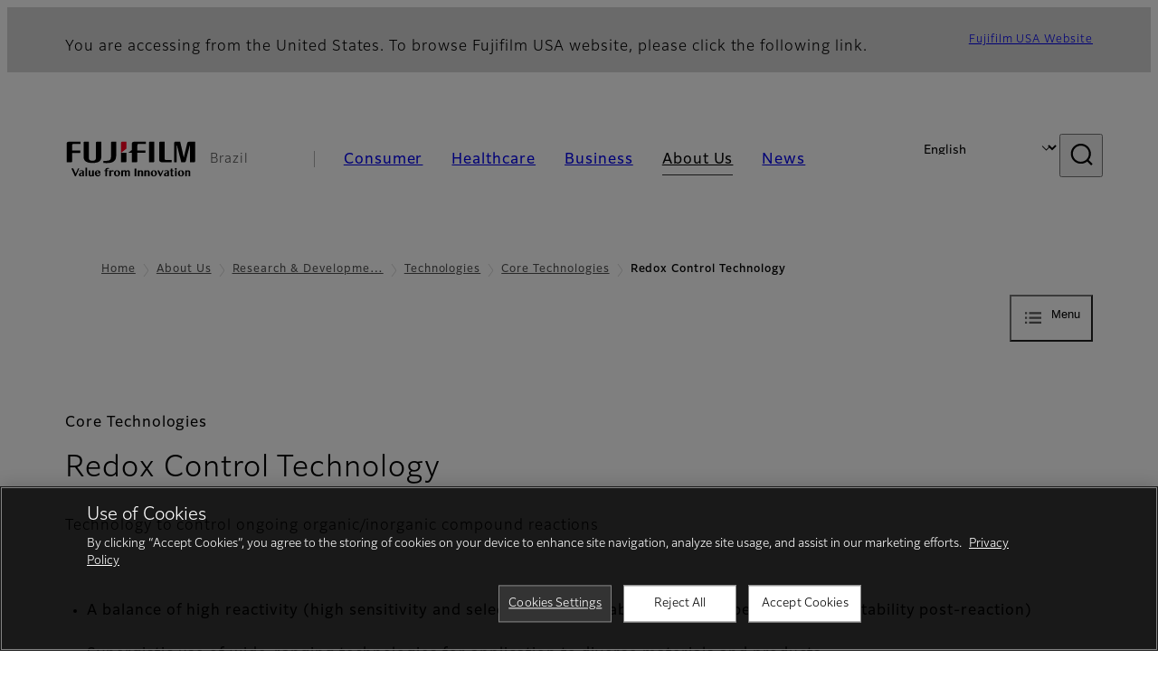

--- FILE ---
content_type: text/html; charset=UTF-8
request_url: https://www.fujifilm.com/br/en/about/hq/rd/technology/core/redox-control
body_size: 43751
content:
<!DOCTYPE html>
<html lang="en" dir="ltr" prefix="og: https://ogp.me/ns#" style="--bs-primary:#2F3C7E;--bb-primary-dark:#28336c;--bb-primary-light:#fff;--bs-primary-rgb:47, 60, 126;--bs-secondary:#FBEAEB;--bb-secondary-dark:#d6c7c8;--bs-secondary-rgb:251, 234, 235;--bs-link-color:#2F3C7E;--bs-link-hover-color:#28336c;--bs-body-color:gray-800;--bs-body-bg:white;--bb-h1-color:base;--bb-h2-color:base;--bb-h3-color:base;">
<head>
  
  <meta charset="utf-8" />
<meta name="title" content="Redox Control Technology | Fujifilm [Brazil]" />
<meta name="description" content="Through research and development, FUJIFILM combines expertise from diverse areas to contribute to society in many ways. Learn more about our Redox Control Technology." />
<meta property="og:image" content="https://asset.fujifilm.com/common/img/fujifilm_ogp.png" />
<meta name="MobileOptimized" content="width" />
<meta name="HandheldFriendly" content="true" />
<meta name="viewport" content="width=device-width, initial-scale=1, shrink-to-fit=no" />
<script type="text/javascript" src="https://cdn.cookielaw.org/consent/0191df5a-72ca-77b8-aadb-a847100e9d64/OtAutoBlock.js"></script>
<script src="https://cdn.cookielaw.org/scripttemplates/otSDKStub.js" data-document-language="true" type="text/javascript" charset="UTF-8" data-domain-script="0191df5a-72ca-77b8-aadb-a847100e9d64"></script>
<script type="text/javascript">
function OptanonWrapper() { }
</script>
<meta name="x-page-medical-flag" content="false" />
<link rel="apple-touch-icon-precomposed" href="/br/themes/custom/fujifilm_com_g2/apple-touch-icon-precomposed.png" />
<script type="application/json" data-js-parameter>{"country_code":"BR","lang_code":"en","url":"https:\/\/www.fujifilm.com\/br\/en\/about\/hq\/rd\/technology\/core\/redox-control","site_type":"www","site_group":"country","asset_url":"https:\/\/asset.fujifilm.com","site_code":"br","node_id":"1013","title":"&lt;p&gt;Redox Control Technology&lt;\/p&gt;\r\n","utility_path":"\/utility\/","history":null,"site_home_path":"\/br\/en","site_search_config":{"syncsearch":{"account_id":"7L737QOR","groups":{"en":"site32bren","pt-br":"site32brpt-br"}}},"translation":{"open":"Open","close":"Close","prev":"Previous","next":"Next","zoom":"Zoom","pause":"Pause","play":"Play","search":"Search","slide":"Slide","first":"First","page":"Pages","last":"Last","reset":"Clear"}}</script>
<meta name="format-detection" content="telephone=no, email=no, address=no" />
<meta name="x-page-cookie-notice-type" content="manager-ot" />
<meta name="x-page-fda-flag" content="true" />
<meta name="x-page-country-selector-flag" content="true" />
<meta name="google-site-verification" content="XvjjzHZPuFIO_6dPac-tibxDtGHp2c0bwIiWg0BL_CM" />
<link rel="canonical" href="https://www.fujifilm.com/br/en/about/hq/rd/technology/core/redox-control" />
<meta http-equiv="x-ua-compatible" content="ie=edge" />
<link rel="icon" href="/br/themes/custom/fujifilm_com_g2/favicon.ico" type="image/vnd.microsoft.icon" />

                  <script src="/br/s3fs-js/google_tag/google_tag.script.js"></script>
        <title>Redox Control Technology | Fujifilm [Brazil]</title>
    <link rel="stylesheet" media="all" href="/br/core/modules/system/css/components/align.module.css?t78ufb" />
<link rel="stylesheet" media="all" href="/br/core/modules/system/css/components/hidden.module.css?t78ufb" />
<link rel="stylesheet" media="all" href="/br/themes/custom/fujifilm_com_g2/common/style/lang/en.css?t78ufb" />
<link rel="stylesheet" media="all" href="/br/themes/custom/fujifilm_com_g2/common/style/common.css?t78ufb" />
<link rel="stylesheet" media="all" href="/br/themes/custom/fujifilm_com_g2/theme/421_corporate/index.css?t78ufb" />
<link rel="stylesheet" media="all" href="/br/themes/custom/fujifilm_com_g2/css/style.css?t78ufb" />

      
      <script src="/br/themes/custom/fujifilm_com_g2/common/script/typesquare.js?t78ufb" defer></script>
<script src="/br/themes/custom/fujifilm_com_g2/common/script/common.js?t78ufb" defer></script>
<script src="/br/themes/custom/fujifilm_com_g2/theme/421_corporate/index.js?t78ufb" defer></script>

        
        
        </head>
<body class="t-corporate layout-no-sidebars page-node-1013 ffg2-theme-corporate path-node node--type-hq-corporate">


  <div class="dialog-off-canvas-main-canvas" data-off-canvas-main-canvas>
    
  
  

<div class="site-notification">
  <country-selector v-if="country_selector" :param="param"></country-selector>
  <confirm-fda v-if="fda"></confirm-fda>
</div>

<div>
    <header class="m-site-header">
    <div class="container-wide" :data-nav="navOpen">
      <div class="m-site-header__body">
            <div class="m-site-header__head"><a class="m-site-header__logo" href="/br/en" aria-label="Link to homepage"><img class="-hq" src="/br/themes/custom/fujifilm_com_g2/common/img/fujifilm_corporate_logo.svg" width="152" height="42" alt="Fujifilm Value from Innovation"></a>
  <div class="m-site-header__region"><span>Brazil</span>
  </div>
  <toggle :open="navOpen" @click="navOpen=!navOpen"></toggle></div>



                                    <div class="m-site-header__nav" role="navigation">
    <ul>
                        <navitem :current="false" :href="'/br/en/consumer'" :label="'Consumer'" :label_top="'Consumer'" :label_product="'Products &amp; Services'"  :no_sub=false>
                                          <template v-slot:primary>
                  <div class="c-container">
                                                                  <div class="c-category-menu -card"><div class="c-category-menu__list"><div class="c-category-menu__item"><a href="/br/en/consumer/digitalcameras" tabindex="-1"><picture><source media="(max-width: 767px)" srcset="https://asset.fujifilm.com/www/br/files/styles/320x160/public/2023-03/7de38ceacde02caf3994cda7a61bdfd8/bnr_digitalcamera_02.png?itok=yP2A-uxT"><img src="https://asset.fujifilm.com/www/br/files/styles/320x160/public/2023-03/7de38ceacde02caf3994cda7a61bdfd8/bnr_digitalcamera_02.png?itok=yP2A-uxT" alt=""></picture><span>Digital Cameras　</span></a></div><div class="c-category-menu__item"><a href="/br/en/consumer/instax" tabindex="-1"><picture><source media="(max-width: 767px)" srcset="https://asset.fujifilm.com/www/br/files/styles/320x160/public/2023-03/ece1ce560d16dee8bc3a11bcb6935490/bnr_instax_03.png?itok=2CYhRvBp"><img src="https://asset.fujifilm.com/www/br/files/styles/320x160/public/2023-03/ece1ce560d16dee8bc3a11bcb6935490/bnr_instax_03.png?itok=2CYhRvBp" alt=""></picture><span>instax™</span></a></div><div class="c-category-menu__item"><a href="/br/en/consumer/films" tabindex="-1"><picture><source media="(max-width: 767px)" srcset="https://asset.fujifilm.com/www/br/files/styles/320x160/public/2025-06/8f4b15733d46e21dbd51310b0a7cc380/bnr_films-and-quicksnap.png?itok=66G6oKBS"><img src="https://asset.fujifilm.com/www/br/files/styles/320x160/public/2025-06/8f4b15733d46e21dbd51310b0a7cc380/bnr_films-and-quicksnap.png?itok=66G6oKBS" alt=""></picture><span>Films and QuickSnap™</span></a></div></div></div>

                                                            </div>
                </template>
                                                              <template v-slot:secondary>
                    <div class="c-container">
                      <category-menu 
   :type="'link'" 
   :list="[
      {
        label:'Support',
        href:'https://www.fujifilm.com/br/en/consumer/support',
      }]"
></category-menu>

                    </div>
                  </template>
                                                                                                </navitem>
                                <navitem :current="false" :href="'/br/en/healthcare'" :label="'Healthcare'" :label_top="'Healthcare'" :label_product="'Products &amp; Services'"  :no_sub=false>
                                          <template v-slot:primary>
                  <div class="c-container">
                                                                <div class="c-category-menu -icon">
                        <div class="c-category-menu__list-sub">
                                                      <div class="c-category-menu__item"><a href="/br/en/healthcare/mri-and-ct?category=580" tabindex="-1">
                                <picture>
                                                                      <source media="(max-width: 767px)" srcset="https://asset.fujifilm.com/www/br/files/2025-08/e5249d4ac23bcf0bf5bb00fa70ee226f/mri-and-ct.svg"><img src="https://asset.fujifilm.com/www/br/files/2025-08/e5249d4ac23bcf0bf5bb00fa70ee226f/mri-and-ct.svg" alt="">
                                                                  </picture><span>MRI and CT System</span></a></div>
                                                      <div class="c-category-menu__item"><a href="/br/en/healthcare/healthcare-it?category=420" tabindex="-1">
                                <picture>
                                                                      <source media="(max-width: 767px)" srcset="https://asset.fujifilm.com/www/br/files/2025-08/5e131f2f3dafbd6d0bde97fe1e393cf9/healthcare-it.svg"><img src="https://asset.fujifilm.com/www/br/files/2025-08/5e131f2f3dafbd6d0bde97fe1e393cf9/healthcare-it.svg" alt="">
                                                                  </picture><span>Healthcare IT</span></a></div>
                                                      <div class="c-category-menu__item"><a href="/br/en/healthcare/mammography?category=532" tabindex="-1">
                                <picture>
                                                                      <source media="(max-width: 767px)" srcset="https://asset.fujifilm.com/www/br/files/2025-08/d640f51a22d994e03cff4689c66a8499/mammography.svg"><img src="https://asset.fujifilm.com/www/br/files/2025-08/d640f51a22d994e03cff4689c66a8499/mammography.svg" alt="">
                                                                  </picture><span>Mammography</span></a></div>
                                                      <div class="c-category-menu__item"><a href="/br/en/healthcare/x-ray?category=452" tabindex="-1">
                                <picture>
                                                                      <source media="(max-width: 767px)" srcset="https://asset.fujifilm.com/www/br/files/2025-08/b2779cbc3e07d1ce63453d4d0c7c9e1c/x-ray.svg"><img src="https://asset.fujifilm.com/www/br/files/2025-08/b2779cbc3e07d1ce63453d4d0c7c9e1c/x-ray.svg" alt="">
                                                                  </picture><span>X-ray</span></a></div>
                                                      <div class="c-category-menu__item"><a href="/br/en/healthcare/endoscopy/endoscopy/overview" tabindex="-1">
                                <picture>
                                                                      <source media="(max-width: 767px)" srcset="https://asset.fujifilm.com/www/br/files/2025-08/02d4af9543d2832ebae310065c7b4970/endoscopy.svg"><img src="https://asset.fujifilm.com/www/br/files/2025-08/02d4af9543d2832ebae310065c7b4970/endoscopy.svg" alt="">
                                                                  </picture><span>Endoscopy</span></a></div>
                                                      <div class="c-category-menu__item"><a href="/br/en/healthcare/ultrasound?category=459" tabindex="-1">
                                <picture>
                                                                      <source media="(max-width: 767px)" srcset="https://asset.fujifilm.com/www/br/files/2025-08/f6ba019b54a02560dca491734998b1ce/ultrasound.svg"><img src="https://asset.fujifilm.com/www/br/files/2025-08/f6ba019b54a02560dca491734998b1ce/ultrasound.svg" alt="">
                                                                  </picture><span>Ultrasound Devices</span></a></div>
                                                      <div class="c-category-menu__item"><a href="/br/en/healthcare/poct?category=280" tabindex="-1">
                                <picture>
                                                                      <source media="(max-width: 767px)" srcset="https://asset.fujifilm.com/www/br/files/2025-08/a241922ed94103a9dc8c902cbac0b0f4/ivd.svg"><img src="https://asset.fujifilm.com/www/br/files/2025-08/a241922ed94103a9dc8c902cbac0b0f4/ivd.svg" alt="">
                                                                  </picture><span>In Vitro Diagnostics</span></a></div>
                                                      <div class="c-category-menu__item"><a href="/br/en/healthcare/veterinary?category=431" tabindex="-1">
                                <picture>
                                                                      <source media="(max-width: 767px)" srcset="https://asset.fujifilm.com/www/br/files/2025-08/0f4642dfd17fd70a6d455164c32a5f0c/veterinary.svg"><img src="https://asset.fujifilm.com/www/br/files/2025-08/0f4642dfd17fd70a6d455164c32a5f0c/veterinary.svg" alt="">
                                                                  </picture><span>Veterinary Diagnostics</span></a></div>
                                                  </div>
                      </div>
                                      </div>
                </template>
                                                              <template v-slot:secondary>
                    <div class="c-container">
                      <category-menu 
   :type="'link'" 
   :list="[
     {
        label:'Support',
        href:'https://www.fujifilm.com/br/en/healthcare/support',
      }]"
></category-menu>

                    </div>
                  </template>
                                                                                                </navitem>
                                <navitem :current="false" :href="'/br/en/business'" :label="'Business'" :label_top="'Business'" :label_product="'Products &amp; Services'"  :no_sub=false>
                                          <template v-slot:primary>
                  <div class="c-container">
                                                                <div class="c-category-menu -card">
                        <div class="c-category-menu__list-sub">
                                                      <div class="c-category-menu__item"><a href="/br/en/business/graphics-printing?category=1" tabindex="-1">
                                <picture>
                                                                      <source media="(max-width: 767px)" srcset="https://asset.fujifilm.com/www/br/files/2024-08/00deaae9faca156c1c3692657a910fe0/graphic.svg"><img src="https://asset.fujifilm.com/www/br/files/2024-08/00deaae9faca156c1c3692657a910fe0/graphic.svg" alt="">
                                                                  </picture><span>Graphic Arts &amp; Printing</span></a></div>
                                                      <div class="c-category-menu__item"><a href="/br/en/business/professional-photography?category=7" tabindex="-1">
                                <picture>
                                                                      <source media="(max-width: 767px)" srcset="https://asset.fujifilm.com/www/br/files/2024-08/ed8790177537f481dacdc23b5329d83a/professional-photography.svg"><img src="https://asset.fujifilm.com/www/br/files/2024-08/ed8790177537f481dacdc23b5329d83a/professional-photography.svg" alt="">
                                                                  </picture><span>Professional Photography</span></a></div>
                                                      <div class="c-category-menu__item"><a href="/br/en/business/industrial-materials?category=5" tabindex="-1">
                                <picture>
                                                                      <source media="(max-width: 767px)" srcset="https://asset.fujifilm.com/www/br/files/2024-08/f29821f60fce63872a6b442d51983e46/manufacturing-process.svg"><img src="https://asset.fujifilm.com/www/br/files/2024-08/f29821f60fce63872a6b442d51983e46/manufacturing-process.svg" alt="">
                                                                  </picture><span>Industrial Materials</span></a></div>
                                                      <div class="c-category-menu__item"><a href="/br/en/business/data-storage?category=4" tabindex="-1">
                                <picture>
                                                                      <source media="(max-width: 767px)" srcset="https://asset.fujifilm.com/www/br/files/2024-08/018e3c248662cdc71e65e8edf191ef91/data-management.svg"><img src="https://asset.fujifilm.com/www/br/files/2024-08/018e3c248662cdc71e65e8edf191ef91/data-management.svg" alt="">
                                                                  </picture><span>Data Storage</span></a></div>
                                                      <div class="c-category-menu__item"><a href="/br/en/business/materials?category=552" tabindex="-1">
                                <picture>
                                                                      <source media="(max-width: 767px)" srcset="https://asset.fujifilm.com/www/br/files/2024-08/dfd91b4120638067e359ee5cb270bafa/materials.svg"><img src="https://asset.fujifilm.com/www/br/files/2024-08/dfd91b4120638067e359ee5cb270bafa/materials.svg" alt="">
                                                                  </picture><span>Materials</span></a></div>
                                                  </div>
                      </div>
                                      </div>
                </template>
                                                                                                                            </navitem>
                                <navitem :current="true" :href="'/br/en/about'" :label="'About Us'" :label_top="'About Us'"  :no_sub=false>
                                          <template v-slot:primary>
                  <div class="c-container">
                                                                  <div class="c-category-menu -card"><div class="c-category-menu__list"><div class="c-category-menu__item"><a href="/br/en/about/hq/corporate" tabindex="-1"><picture><source media="(max-width: 767px)" srcset="https://asset.fujifilm.com/www/br/files/styles/320x160/public/2023-03/8ea848989d312d1ce2036fa767fe600b/bnr_about.png?itok=WLHo4qQL"><img src="https://asset.fujifilm.com/www/br/files/styles/320x160/public/2023-03/8ea848989d312d1ce2036fa767fe600b/bnr_about.png?itok=WLHo4qQL" alt=""></picture><span>About FUJIFILM Corporation</span></a></div><div class="c-category-menu__item"><a href="/br/en/about/brand" tabindex="-1"><picture><source media="(max-width: 767px)" srcset="https://asset.fujifilm.com/www/br/files/styles/320x160/public/2023-03/b7ca7ac5f275d1b9d237a6c7f39c4dce/bnr_brand.png?itok=L8um4rR5"><img src="https://asset.fujifilm.com/www/br/files/styles/320x160/public/2023-03/b7ca7ac5f275d1b9d237a6c7f39c4dce/bnr_brand.png?itok=L8um4rR5" alt=""></picture><span>Brand</span></a></div><div class="c-category-menu__item"><a href="/br/en/about/hq/sustainability" tabindex="-1"><picture><source media="(max-width: 767px)" srcset="https://asset.fujifilm.com/www/br/files/styles/320x160/public/2023-03/45e415d74228212d45a8c819d7a2d2ee/bnr_csr.png?itok=3bNhpWRP"><img src="https://asset.fujifilm.com/www/br/files/styles/320x160/public/2023-03/45e415d74228212d45a8c819d7a2d2ee/bnr_csr.png?itok=3bNhpWRP" alt=""></picture><span>Sustainability</span></a></div><div class="c-category-menu__item"><a href="/br/en/about/hq/rd" tabindex="-1"><picture><source media="(max-width: 767px)" srcset="https://asset.fujifilm.com/www/br/files/styles/320x160/public/2023-03/cd4089a2553b4089fd332ceacece2254/bnr_rd.png?itok=7-vNri0A"><img src="https://asset.fujifilm.com/www/br/files/styles/320x160/public/2023-03/cd4089a2553b4089fd332ceacece2254/bnr_rd.png?itok=7-vNri0A" alt=""></picture><span>Research &amp; Development</span></a></div><div class="c-category-menu__item"><a href="/br/en/about/region" tabindex="-1"><picture><source media="(max-width: 767px)" srcset="https://asset.fujifilm.com/www/br/files/styles/320x160/public/2023-03/19b0933d948727d7fc5421c5d5cd4aca/Brazil-L04_image_small_template_PC-v3_0.png?itok=U98nHcv9"><img src="https://asset.fujifilm.com/www/br/files/styles/320x160/public/2023-03/19b0933d948727d7fc5421c5d5cd4aca/Brazil-L04_image_small_template_PC-v3_0.png?itok=U98nHcv9" alt=""></picture><span>Fujifilm in Brazil</span></a></div></div></div>

                                                            </div>
                </template>
                                                                                                                            </navitem>
                                <navitem :current="false" :href="'/br/en/news'" :label="'News'" :label_top="'News'"  :no_sub=false>
                                          <template v-slot:primary>
                  <div class="c-container">
                                                                  <category-menu 
   :type="'link'" 
   :title="'Latest News'"
   :list="[
      {
        label:'Consumer',
        href:'https://www.fujifilm.com/br/en/news/list/3/all',
      },{
        label:'Healthcare',
        href:'https://www.fujifilm.com/br/en/news/list/2/all',
      },{
        label:'Business',
        href:'https://www.fujifilm.com/br/en/news/list/1/all',
      },{
        label:'Corporate',
        href:'https://www.fujifilm.com/br/en/news/list/4/all',
      },{
        label:'News Release',
        href:'https://www.fujifilm.com/br/en/news/list/5/all',
      },{
        label:'Important News',
        href:'https://www.fujifilm.com/br/en/news/list/6/all',
      }]"
></category-menu>

                                                            </div>
                </template>
                                                                                                                            </navitem>
                  </ul>
  </div>



                <div class="m-site-header__langs"><select @change="onLang" aria-label="Language"><option selected="selected" value="/br/en/about/hq/rd/technology/core/redox-control">English</option><option value="/br/pt-br/about/hq/rd/technology/core/redox-control">Português, Brasil</option></select></div>
    <search :action="'/br/en/search'" :medical="false" :placeholder="'Search'" :label="'Search keyword'" :submit="'Search submit'"></search>



                        </div>
    </div>
  </header>
      <div class="container-wide" data-reactive>
            <breadcrumb>
                  <breadcrumb-item :href="'/br/en'">Home</breadcrumb-item>
                        <breadcrumb-item :href="'/br/en/about'">About Us</breadcrumb-item>
                        <breadcrumb-item :href="'/br/en/about/hq/rd'">Research &amp; Development</breadcrumb-item>
                        <breadcrumb-item :href="'/br/en/about/hq/rd/technology'">Technologies</breadcrumb-item>
                        <breadcrumb-item :href="'/br/en/about/hq/rd/technology/core'">Core Technologies</breadcrumb-item>
                        <breadcrumb-item :current="true">Redox Control Technology</breadcrumb-item>
            </breadcrumb>



    </div>
      

  
    <div data-drupal-messages-fallback class="hidden"></div>


                    <div class="l-mv-area">
      <div class="container-wide" data-reactive>
              <button class="btn local-menu__toggle" type="button" aria-expanded="false" aria-controls="local-menu"><span>Menu</span></button>
  
                <div class="c-content-header">
              <div class="c-content-header__body">
        <div class="c-content-header__head">
                                    <p class="__upper">Core Technologies</p>
                                            <h1 class="c-headline">Redox Control Technology</h1>
                                                                                </div>
                                      <div class="c-content-header__description">
              <p>Technology to control ongoing organic/inorganic compound reactions</p>

            </div>
                        </div>
      <div class="c-content-header__aside">
              </div>
    </div>
  

      </div>
    </div>
  
  <main class="l-primary">
            <div class="l-primary_container container">
                  <div class="c-container" data-reactive>
          

  

  <div class="c-list">
                <div class="c-list__body">
        <ul class="list-style">
                      <li class="m-wysiwyg">
              <p><strong>A balance of high reactivity (high sensitivity and selectivity) with stability (storage before use and stability post-reaction)</strong></p>

            </li>
                      <li class="m-wysiwyg">
              <p><strong>Synergistic use of wide-ranging technologies for application to diverse materials and products</strong></p>

            </li>
                  </ul>
      </div>
      </div>

          
  





        
  <img-paragraph :layout="'bottom'">
                  <template v-slot:headline>
          <headline :lv="2" class="-line">Instant Photography Technologies (Cheki)</headline>
        </template>
            <template v-slot:img="scope">
        <imgset :src="'https://asset.fujifilm.com/www/br/files/2021-04/be34e50b453adde52d93515a396ba6ce/fig_redox-control_01.png'" :w="1680" :h="681">
          
        </imgset>
      </template>
              <template v-slot:body>
                                <div class="m-wysiwyg">
              <p>Photograph generation is a series of reactions triggered by redox reactions that transform silver halide into metallic silver. Instant cameras include a photo generation mechanism inside a small card, and are a mixture of redox control technologies developed over extensive experience with photographic technology.</p>

            </div>
          
                            </template>
            </img-paragraph>

          
  





        
  <img-paragraph :layout="'bottom'">
                  <template v-slot:headline>
          <headline :lv="2" class="-line">Reactive Oxygen Control Technologies</headline>
        </template>
            <template v-slot:img="scope">
        <imgset :src="'https://asset.fujifilm.com/www/br/files/2021-04/0c083fed387e153cfd01990fe2baab32/fig_redox-control_02.png'" :w="1680" :h="1149">
          
        </imgset>
      </template>
              <template v-slot:body>
                                <div class="m-wysiwyg">
              <p>Using “Reactive Oxygen Control” technologies - developed to preserve photo prints against color blurring - as a means of preventing skin oxidation from ultraviolet light, we have expanded into the cosmetics sector.<br />
At present, we hold over 4,000 types of antioxidant ingredients, and put these to use freely.</p>

            </div>
          
                            </template>
            </img-paragraph>

      </div>


          </div>
  </main>

      
  
      <div class="l-secondary">
              <div class="l-secondary_container container">
          <div data-reactive>
                <div class="c-container">
            



  <div class="c-vertical-card -sm">
                <div class="c-vertical-card__body">
        <div class="c-vertical-card__item"><a class="c-card -link -sm" href="/br/en/about/hq/rd/technology/core/grain-formation" target="_self"><div class="c-card__thumb"><picture><source media="(max-width: 767px)" srcset="https://asset.fujifilm.com/www/br/files/styles/600x400/public/2021-04/57290e0c98c3899dd21604fa530588d3/thumb_core_01.png?itok=9Xx4llX6" width="600" height="400" alt=""><img src="https://asset.fujifilm.com/www/br/files/styles/600x400/public/2021-04/57290e0c98c3899dd21604fa530588d3/thumb_core_01.png?itok=9Xx4llX6" width="600" height="400" alt=""></picture></div><div class="c-card__body"><div class="c-card__headline"><headline :lv="2">Grain Formation Technology</headline></div><div class="c-card__description"><div class="m-wysiwyg" v-clamp="[6,6,'*']"><p>Technology that forms grains through buildup</p></div></div></div></a></div><div class="c-vertical-card__item"><a class="c-card -link -sm" href="/br/en/about/hq/rd/technology/core/functional-molecule" target="_self"><div class="c-card__thumb"><picture><source media="(max-width: 767px)" srcset="https://asset.fujifilm.com/www/br/files/styles/600x400/public/2021-04/75f9896300e11537710086a5d03df5c2/thumb_core_02.png?itok=yLmJQYra" width="600" height="400" alt=""><img src="https://asset.fujifilm.com/www/br/files/styles/600x400/public/2021-04/75f9896300e11537710086a5d03df5c2/thumb_core_02.png?itok=yLmJQYra" width="600" height="400" alt=""></picture></div><div class="c-card__body"><div class="c-card__headline"><headline :lv="2">Functional Molecule Technologies</headline></div><div class="c-card__description"><div class="m-wysiwyg" v-clamp="[6,6,'*']"><p>Technology to manufacture small molecules that allow for free transformation of the molecular structures of organic compounds, making the impossible a possibility</p></div></div></div></a></div><div class="c-vertical-card__item"><a class="c-card -link -sm" href="/br/en/about/hq/rd/technology/core/functional-polymers" target="_self"><div class="c-card__thumb"><picture><source media="(max-width: 767px)" srcset="https://asset.fujifilm.com/www/br/files/styles/600x400/public/2021-04/8b3cc31584bd0cabf2099ed3be91711a/thumb_core_03.png?itok=YNI4Izoy" width="600" height="400" alt=""><img src="https://asset.fujifilm.com/www/br/files/styles/600x400/public/2021-04/8b3cc31584bd0cabf2099ed3be91711a/thumb_core_03.png?itok=YNI4Izoy" width="600" height="400" alt=""></picture></div><div class="c-card__body"><div class="c-card__headline"><headline :lv="2">Functional Polymers</headline></div><div class="c-card__description"><div class="m-wysiwyg" v-clamp="[6,6,'*']"><p>Technology to manufacture polymers that allow for free transformation of the molecular structures of organic compounds, making the impossible a possibility</p></div></div></div></a></div><div class="c-vertical-card__item"><a class="c-card -link -sm" href="/br/en/about/hq/rd/technology/core/nano-dispersion" target="_self"><div class="c-card__thumb"><picture><source media="(max-width: 767px)" srcset="https://asset.fujifilm.com/www/br/files/styles/600x400/public/2021-04/b3995e5d89550d9f676806ca94184204/thumb_core_05.png?itok=CCJ1t7Wu" width="600" height="400" alt=""><img src="https://asset.fujifilm.com/www/br/files/styles/600x400/public/2021-04/b3995e5d89550d9f676806ca94184204/thumb_core_05.png?itok=CCJ1t7Wu" width="600" height="400" alt=""></picture></div><div class="c-card__body"><div class="c-card__headline"><headline :lv="2">Nano Dispersion Technology</headline></div><div class="c-card__description"><div class="m-wysiwyg" v-clamp="[6,6,'*']"><p>Technologies for stable blends of immiscible substances, allowing them to shine with varied material properties</p></div></div></div></a></div><div class="c-vertical-card__item"><a class="c-card -link -sm" href="/br/en/about/hq/rd/technology/core/high-precision-coating" target="_self"><div class="c-card__thumb"><picture><source media="(max-width: 767px)" srcset="https://asset.fujifilm.com/www/br/files/styles/600x400/public/2021-04/a715336f62fb79f59c37cc6ada42901c/thumb_core_06.png?itok=k-R7Hz7I" width="600" height="400" alt=""><img src="https://asset.fujifilm.com/www/br/files/styles/600x400/public/2021-04/a715336f62fb79f59c37cc6ada42901c/thumb_core_06.png?itok=k-R7Hz7I" width="600" height="400" alt=""></picture></div><div class="c-card__body"><div class="c-card__headline"><headline :lv="2">High-precision Coating Technology</headline></div><div class="c-card__description"><div class="m-wysiwyg" v-clamp="[6,6,'*']"><p>Technologies to Form Uniform Single/Multi-layer Coatings Over Wide Areas</p></div></div></div></a></div><div class="c-vertical-card__item"><a class="c-card -link -sm" href="/br/en/about/hq/rd/technology/core/film-formation" target="_self"><div class="c-card__thumb"><picture><source media="(max-width: 767px)" srcset="https://asset.fujifilm.com/www/br/files/styles/600x400/public/2021-04/197e2cfa806397a8f88b2e0ebc200b40/thumb_core_07.png?itok=qD9VEuDH" width="600" height="400" alt=""><img src="https://asset.fujifilm.com/www/br/files/styles/600x400/public/2021-04/197e2cfa806397a8f88b2e0ebc200b40/thumb_core_07.png?itok=qD9VEuDH" width="600" height="400" alt=""></picture></div><div class="c-card__body"><div class="c-card__headline"><headline :lv="2">Film Formation Technology</headline></div><div class="c-card__description"><div class="m-wysiwyg" v-clamp="[6,6,'*']"><p>Technologies to Create Single/Multi-layer/3D Structural Film</p></div></div></div></a></div><div class="c-vertical-card__item"><a class="c-card -link -sm" href="/br/en/about/hq/rd/technology/core/high-precision-forming" target="_self"><div class="c-card__thumb"><picture><source media="(max-width: 767px)" srcset="https://asset.fujifilm.com/www/br/files/styles/600x400/public/2021-04/22010a8325c3643301bd5ebb57b0b19d/thumb_core_08.png?itok=YUkSHCIk" width="600" height="400" alt=""><img src="https://asset.fujifilm.com/www/br/files/styles/600x400/public/2021-04/22010a8325c3643301bd5ebb57b0b19d/thumb_core_08.png?itok=YUkSHCIk" width="600" height="400" alt=""></picture></div><div class="c-card__body"><div class="c-card__headline"><headline :lv="2">High-precision Forming Technology</headline></div><div class="c-card__description"><div class="m-wysiwyg" v-clamp="[6,6,'*']"><p>Technology for Exact Transfer of Materials to High-Precision Moulds for Hardening</p></div></div></div></a></div><div class="c-vertical-card__item"><a class="c-card -link -sm" href="/br/en/about/hq/rd/technology/core/imaging" target="_self"><div class="c-card__thumb"><picture><source media="(max-width: 767px)" srcset="https://asset.fujifilm.com/www/br/files/styles/600x400/public/2021-04/30de0e5565fa7409cc34823db2310942/thumb_core_09.png?itok=JJkSvDNk" width="600" height="400" alt=""><img src="https://asset.fujifilm.com/www/br/files/styles/600x400/public/2021-04/30de0e5565fa7409cc34823db2310942/thumb_core_09.png?itok=JJkSvDNk" width="600" height="400" alt=""></picture></div><div class="c-card__body"><div class="c-card__headline"><headline :lv="2">Imaging Technology</headline></div><div class="c-card__description"><div class="m-wysiwyg" v-clamp="[6,6,'*']"><p>Technology to Convert Imaging Targets to Digital Data for Control</p></div></div></div></a></div><div class="c-vertical-card__item"><a class="c-card -link -sm" href="/br/en/about/hq/rd/technology/core/system-design" target="_self"><div class="c-card__thumb"><picture><source media="(max-width: 767px)" srcset="https://asset.fujifilm.com/www/br/files/styles/600x400/public/2021-04/4cb5fe11c81825ab0647509decf10487/thumb_core_10.png?itok=ueGq6vlA" width="600" height="400" alt=""><img src="https://asset.fujifilm.com/www/br/files/styles/600x400/public/2021-04/4cb5fe11c81825ab0647509decf10487/thumb_core_10.png?itok=ueGq6vlA" width="600" height="400" alt=""></picture></div><div class="c-card__body"><div class="c-card__headline"><headline :lv="2">System Design</headline></div><div class="c-card__description"><div class="m-wysiwyg" v-clamp="[6,6,'*']"><p>Technology to Provide High-Resolution Images Faster and More Reliably</p></div></div></div></a></div><div class="c-vertical-card__item"><a class="c-card -link -sm" href="/br/en/about/hq/rd/technology/core/mems" target="_self"><div class="c-card__thumb"><picture><source media="(max-width: 767px)" srcset="https://asset.fujifilm.com/www/br/files/styles/600x400/public/2021-04/85bdb806698ed2ecc3e46e2361e659b8/thumb_core_11.png?itok=kGt-dYOo" width="600" height="400" alt=""><img src="https://asset.fujifilm.com/www/br/files/styles/600x400/public/2021-04/85bdb806698ed2ecc3e46e2361e659b8/thumb_core_11.png?itok=kGt-dYOo" width="600" height="400" alt=""></picture></div><div class="c-card__body"><div class="c-card__headline"><headline :lv="2">MEMS Technology</headline></div><div class="c-card__description"><div class="m-wysiwyg" v-clamp="[6,6,'*']"><p>Device design and prototyping using FUJIFILM’s unique Piezoelectric Film</p></div></div></div></a></div><div class="c-vertical-card__item"><a class="c-card -link -sm" href="/br/en/about/hq/rd/technology/core/bioengineering" target="_self"><div class="c-card__thumb"><picture><source media="(max-width: 767px)" srcset="https://asset.fujifilm.com/www/br/files/styles/600x400/public/2021-04/23e5a23df06e451d0e897897616c7627/thumb_core_12.png?itok=KCHtkPNn" width="600" height="400" alt=""><img src="https://asset.fujifilm.com/www/br/files/styles/600x400/public/2021-04/23e5a23df06e451d0e897897616c7627/thumb_core_12.png?itok=KCHtkPNn" width="600" height="400" alt=""></picture></div><div class="c-card__body"><div class="c-card__headline"><headline :lv="2">Bioengineering</headline></div><div class="c-card__description"><div class="m-wysiwyg" v-clamp="[6,6,'*']"><p>Technology to Leverage Inherent Biological Abilities for Prevention, Diagnosis, and Treatment</p></div></div></div></a></div>
      </div>
      </div>

      </div>


          </div>
        </div>
                </div>
  



    <div id="local-menu">
    <local-menu :label="'Research &amp; Development'">
                        <item :label="'R&amp;D Vision'" :href="'/br/en/about/hq/rd/vision'"></item>
                                <item :label="'Technologies'" :href="'/br/en/about/hq/rd/technology'"></item>
                                <item :label="'Open Innovation'" :href="'/br/en/about/hq/rd/open-innovation_old'"></item>
                  </local-menu>
  </div>



    <footer class="m-site-footer">
    <h2 class="screen-reader">Footer</h2>
    <div class="container-wide">
                    <breadcrumb>
                  <breadcrumb-item :href="'/br/en'">Home</breadcrumb-item>
                        <breadcrumb-item :href="'/br/en/about'">About Us</breadcrumb-item>
                        <breadcrumb-item :href="'/br/en/about/hq/rd'">Research &amp; Development</breadcrumb-item>
                        <breadcrumb-item :href="'/br/en/about/hq/rd/technology'">Technologies</breadcrumb-item>
                        <breadcrumb-item :href="'/br/en/about/hq/rd/technology/core'">Core Technologies</breadcrumb-item>
                        <breadcrumb-item :current="true">Redox Control Technology</breadcrumb-item>
            </breadcrumb>



                  <div class="c-container">
    <div class="m-footer-sitemap"><h3 class="screen-reader">Quick Links</h3><div class="m-footer-sitemap__block"><category :label="'Consumer'" :label_top="'Consumer TOP'" :href="'https://www.fujifilm.com/br/en/consumer'"><li class="m-footer-sitemap__group"><p>Products & Services</p><ul><li><a href="https://www.fujifilm.com/br/en/consumer/digitalcameras">Digital Cameras</a></li><li><a href="https://www.fujifilm.com/br/en/consumer/instax">instax™</a></li><li><a href="https://www.fujifilm.com/br/en/consumer/films">Films and QuickSnap™</a></li></ul></li><li><a href="https://www.fujifilm.com/br/en/consumer/support">Support</a></li></category></div><div class="m-footer-sitemap__block"><category :label="'Healthcare'" :label_top="'Healthcare TOP'" :href="'https://www.fujifilm.com/br/en/healthcare'"><li class="m-footer-sitemap__group"><p>Products & Services</p><ul><li><a href="https://www.fujifilm.com/br/en/healthcare/healthcare-it">Healthcare IT</a></li><li><a href="https://www.fujifilm.com/br/en/healthcare/mri-and-ct">MRI/CT System</a></li><li><a href="https://www.fujifilm.com/br/en/healthcare/mammography">Mammography</a></li><li><a href="https://www.fujifilm.com/br/en/healthcare/x-ray">X-ray</a></li><li><a href="https://www.fujifilm.com/br/en/healthcare/ultrasound">Ultrasound Devices</a></li><li><a href="https://www.fujifilm.com/br/en/healthcare/in-vitro-diagnostics">In Vitro Diagnostics</a></li><li><a href="https://www.fujifilm.com/br/en/healthcare/veterinary">Veterinary Diagnostics</a></li></ul></li><li><a href="https://www.fujifilm.com/br/en/healthcare/support">Support</a></li></category></div><div class="m-footer-sitemap__block"><category :label="'Business'" :label_top="'Business TOP'" :href="'https://www.fujifilm.com/br/en/business'"><li class="m-footer-sitemap__group"><p>Products & Services</p><ul><li><a href="https://www.fujifilm.com/br/en/business/materials">Materials</a></li><li><a href="https://www.fujifilm.com/br/en/business/data-storage">Data Storage</a></li><li><a href="https://www.fujifilm.com/br/en/business/graphics-printing">Graphic Arts & Printing</a></li><li><a href="https://www.fujifilm.com/br/en/business/industrial-materials">Industrial Materials</a></li><li><a href="https://www.fujifilm.com/br/en/business/professional-photography">Professional Photography</a></li></ul></li></category></div><div class="m-footer-sitemap__block"><category :label="'About Us'" :label_top="'About Us TOP'" :href="'https://www.fujifilm.com/br/en/about'"><li class="m-footer-sitemap__group"><p>About</p><ul><li><a href="https://www.fujifilm.com/br/en/about/hq/corporate">About Fujifilm</a></li><li><a href="https://www.fujifilm.com/br/en/about/brand">Brand</a></li><li><a href="https://www.fujifilm.com/br/en/about/hq/sustainability">Sustainability</a></li><li><a href="https://www.fujifilm.com/br/en/about/hq/rd">Research & Development</a></li><li><a href="https://www.fujifilm.com/br/en/about/region">Fujifilm in the Brazil</a></li><li><a href="http://www.fujifilmcompliancehotline.com" target="_blank">Compliance Hotline</a></li></ul></category><div class="m-footer-sitemap__category"><h4 class="m-footer-sitemap__head"><a href="https://www.fujifilm.com/br/en/news">News</a></h4></div></div></div><h3 class="screen-reader">Official Social Media Accounts</h3><div class="c-sns-links -sm"><a class="c-sns-links__item" href="https://www.facebook.com/FujifilmBrasil" target="_blank" rel="noopener"><media-img :url="'https://www.fujifilm.com/global/en/media/11/get'"></media-img></a><a class="c-sns-links__item" href="https://www.youtube.com/user/FUJIFILMBR" target="_blank" rel="noopener"><media-img :url="'https://www.fujifilm.com/global/en/media/36/get'"></media-img></a></div><div class="m-footer-links"><h3 class="c-headline">Fujifilm Group</h3><div class="m-footer-links__body"><a class="m-footer-links__link" href="https://holdings.fujifilm.com/en" target="_blank"><span>FUJIFILM Holdings</span></a></div></div>

  </div>

  <div class="m-site-footer__bottom"><a class="m-site-footer__logo" href="/br/en" aria-label="Link to homepage"><img src="/br/themes/custom/fujifilm_com_g2/common/img/fujifilm_corporate_logo.svg" width="152" height="42" alt="Fujifilm Value from Innovation"></a>
  <div class="m-site-footer__bottom__body">
          <div class="m-site-footer__nav">
                  <a href="/br/en/privacy">Privacy Policy</a>
                  <a href="/br/en/terms">Terms of Use</a>
                  <a href="/br/en/contact">Contact us</a>
                  <a href="/br/en/socialmedia">Social Media</a>
                  <a href="/br/en/apps">Mobile Apps</a>
                  <a href="/br/en/about/region/human-rights-statement">Human Rights Statements</a>
                  <a href="#cookie-settings" class="optanon-toggle-display">Cookies Settings</a>
              </div>
        <div class="m-site-footer__global"><a href="https://global.fujifilm.com/"><span>Global site</span></a></div>    <small class="m-site-footer__copyright">© FUJIFILM do Brasil Ltda.</small>
  </div>
</div>



    </div>
  </footer>
  <!--    include ../cookie-manager/index-->
</div>

  </div>




</body>
</html>


--- FILE ---
content_type: image/svg+xml
request_url: https://asset.fujifilm.com/www/br/files/2025-08/a241922ed94103a9dc8c902cbac0b0f4/ivd.svg
body_size: 769
content:
<svg width="64" height="64" viewBox="0 0 64 64" fill="none" xmlns="http://www.w3.org/2000/svg">
<g clip-path="url(#clip0_19350_58019)">
<path d="M54.5 51.5H9.5V55.5H54.5V51.5Z" stroke="#7F7F7F"/>
<path d="M23.5 51C26.8999 49.3333 29.8999 48.5 32.5 48.5C35.1001 48.5 37.9334 49.3333 41 51" stroke="#01916D"/>
<path d="M38 9.09585L32.2984 23.4121" stroke="#7F7F7F"/>
<path d="M32.2984 22.4121L34.6492 24.2668L50 9.22854" stroke="#7F7F7F"/>
<path fill-rule="evenodd" clip-rule="evenodd" d="M32.5 24.2668C32.1173 28.1775 31.2248 31.697 29.8226 34.8252C27.7192 39.5175 27.7192 44.6192 32 44.6192C34.8538 44.6192 35.2264 44.6192 33.1178 44.6192C35.4991 44.6192 36.6898 43.252 36.6898 40.5175C36.6898 37.861 35.4176 36.1585 34.0851 32.3179C33.1967 29.7575 32.6684 27.0738 32.5 24.2668Z" stroke="#01916D"/>
</g>
<defs>
<clipPath id="clip0_19350_58019">
<rect width="64" height="64" fill="white"/>
</clipPath>
</defs>
</svg>


--- FILE ---
content_type: image/svg+xml
request_url: https://asset.fujifilm.com/www/br/files/2024-08/ed8790177537f481dacdc23b5329d83a/professional-photography.svg
body_size: 1505
content:
<svg width="64" height="64" viewBox="0 0 64 64" fill="none" xmlns="http://www.w3.org/2000/svg">
<g clip-path="url(#clip0_19352_58961)">
<path d="M18.5 15.5V51H17.5V16.5H10C8.67452 16.5 7.58996 17.5315 7.50532 18.8356L7.5 19V52C7.5 53.3255 8.53154 54.41 9.83562 54.4947L10 54.5H22V55.5H10C8.13144 55.5 6.60487 54.0357 6.50518 52.192L6.5 52V19C6.5 17.1314 7.96428 15.6049 9.80796 15.5052L10 15.5H18.5Z" fill="#7F7F7F"/>
<path d="M39.5 17C47.5081 17 54 23.4919 54 31.5C54 39.5081 47.5081 46 39.5 46C31.4919 46 25 39.5081 25 31.5C25 23.4919 31.4919 17 39.5 17ZM39.5 18C32.0442 18 26 24.0442 26 31.5C26 38.9558 32.0442 45 39.5 45C46.9558 45 53 38.9558 53 31.5C53 24.0442 46.9558 18 39.5 18Z" fill="#01916D"/>
<path d="M32.7929 7.5H45.2071L50.5 12.7929V15.5H55C56.8686 15.5 58.3951 16.9643 58.4948 18.808L58.5 19V51.5858C58.5 52.6239 58.0876 53.6195 57.3536 54.3536C56.676 55.0311 55.7755 55.4347 54.8245 55.4927L54.5858 55.5H22V54.5H54.5858C55.3587 54.5 56.0999 54.193 56.6464 53.6464C57.1433 53.1496 57.4422 52.4918 57.4924 51.7957L57.5 51.5858V19C57.5 17.6745 56.4685 16.59 55.1644 16.5053L55 16.5H49.5V13.207L44.793 8.5H33.206L28.5 13.206V16.5H22V15.5H27.5V12.7929L32.7929 7.5Z" fill="#7F7F7F"/>
<path d="M39.5 22C44.7467 22 49 26.2533 49 31.5C49 36.7467 44.7467 41 39.5 41C34.2533 41 30 36.7467 30 31.5C30 26.2533 34.2533 22 39.5 22ZM39.5 23C34.8056 23 31 26.8056 31 31.5C31 36.1944 34.8056 40 39.5 40C44.1944 40 48 36.1944 48 31.5C48 26.8056 44.1944 23 39.5 23Z" fill="#7F7F7F"/>
<path d="M54 49.5V50.5H22V49.5H54Z" fill="#7F7F7F"/>
</g>
<defs>
<clipPath id="clip0_19352_58961">
<rect width="64" height="64" fill="white"/>
</clipPath>
</defs>
</svg>


--- FILE ---
content_type: image/svg+xml
request_url: https://asset.fujifilm.com/www/br/files/2025-08/d640f51a22d994e03cff4689c66a8499/mammography.svg
body_size: 875
content:
<svg width="64" height="64" viewBox="0 0 64 64" fill="none" xmlns="http://www.w3.org/2000/svg">
<path d="M41 32.5H21.2C19.2 32.5 17.5 30.8 17.5 28.8V23.3C17.5 21.3 19.2 19.6 21.2 19.6H41C43 19.6 44.7 21.3 44.7 23.3V28.8C44.7 30.8 43 32.5 41 32.5ZM51.5 32.3V19.5C51.5 18.6 50.7 17.8 49.8 17.8H46.4C45.5 17.8 44.7 18.6 44.7 19.5V32.3C44.7 33.2 45.5 34 46.4 34H49.8C50.7 34 51.5 33.3 51.5 32.3Z" stroke="#01916D"/>
<path fill-rule="evenodd" clip-rule="evenodd" d="M29 42.1C26.3 41.7 23.7 41 21.6 40.2C25.9 37 30.7 30.7 29.2 24.2C27.9 18.9 20.8 14.3 10.2 17.1C19.5 11.9 29.2 15.1 31.6 16.8C35.2 13.5 41.3 10.2 46.7 15.6C41.9 14 36.2 18.4 38.4 23C40.5 27.5 42.6 34.6 40.6 42C39.1 42.4 37.4 42.6 35.6 42.6C33.6 48.7 28.3 56.8 20.6 58.5C22.3 58.2 28.9 45.9 29 42.1Z" stroke="#7F7F7F" stroke-miterlimit="10"/>
<path fill-rule="evenodd" clip-rule="evenodd" d="M32.7 13.7C34.8 13 35.9 10.8 35.2 8.7C34.5 6.6 32.3 5.5 30.2 6.2C28.1 6.9 27 9.1 27.7 11.2C28.4 13.3 30.6 14.4 32.7 13.7Z" stroke="#7F7F7F" stroke-miterlimit="10"/>
</svg>
